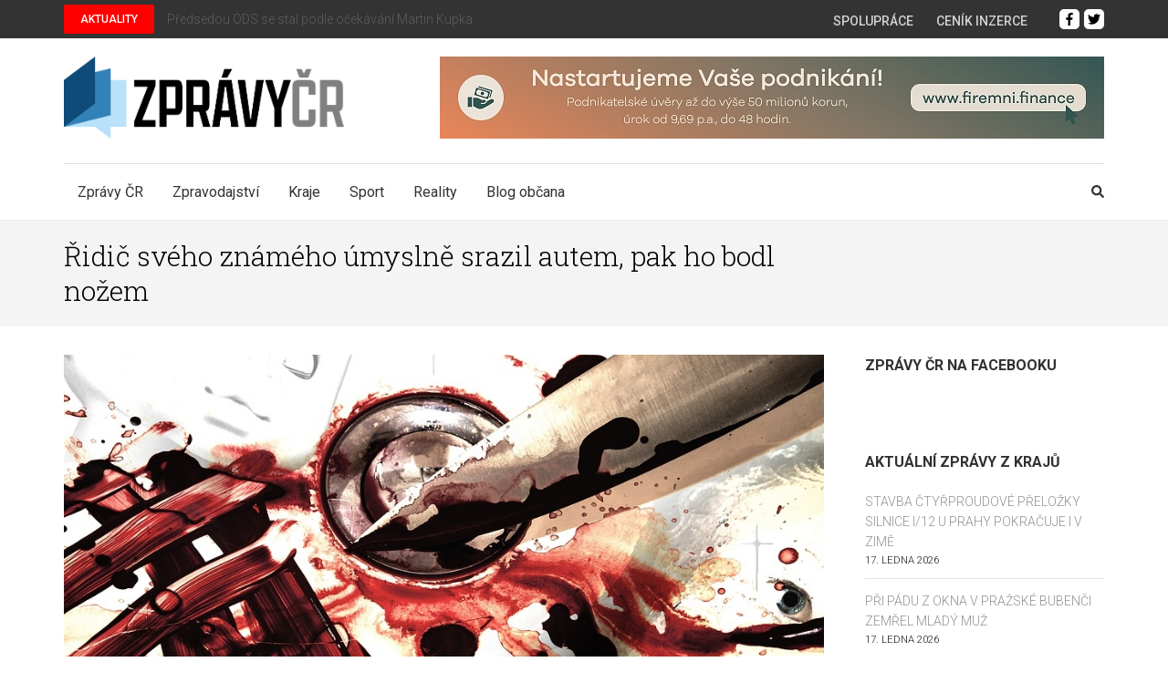

--- FILE ---
content_type: text/html; charset=utf-8
request_url: https://www.google.com/recaptcha/api2/anchor?ar=1&k=6LchW_4ZAAAAALvCcFZ5E2XSJtNM9vioTmX3aZOx&co=aHR0cHM6Ly96cHJhdnljci5jejo0NDM.&hl=cs&v=PoyoqOPhxBO7pBk68S4YbpHZ&theme=light&size=normal&anchor-ms=20000&execute-ms=30000&cb=nse31n8o7z27
body_size: 49446
content:
<!DOCTYPE HTML><html dir="ltr" lang="cs"><head><meta http-equiv="Content-Type" content="text/html; charset=UTF-8">
<meta http-equiv="X-UA-Compatible" content="IE=edge">
<title>reCAPTCHA</title>
<style type="text/css">
/* cyrillic-ext */
@font-face {
  font-family: 'Roboto';
  font-style: normal;
  font-weight: 400;
  font-stretch: 100%;
  src: url(//fonts.gstatic.com/s/roboto/v48/KFO7CnqEu92Fr1ME7kSn66aGLdTylUAMa3GUBHMdazTgWw.woff2) format('woff2');
  unicode-range: U+0460-052F, U+1C80-1C8A, U+20B4, U+2DE0-2DFF, U+A640-A69F, U+FE2E-FE2F;
}
/* cyrillic */
@font-face {
  font-family: 'Roboto';
  font-style: normal;
  font-weight: 400;
  font-stretch: 100%;
  src: url(//fonts.gstatic.com/s/roboto/v48/KFO7CnqEu92Fr1ME7kSn66aGLdTylUAMa3iUBHMdazTgWw.woff2) format('woff2');
  unicode-range: U+0301, U+0400-045F, U+0490-0491, U+04B0-04B1, U+2116;
}
/* greek-ext */
@font-face {
  font-family: 'Roboto';
  font-style: normal;
  font-weight: 400;
  font-stretch: 100%;
  src: url(//fonts.gstatic.com/s/roboto/v48/KFO7CnqEu92Fr1ME7kSn66aGLdTylUAMa3CUBHMdazTgWw.woff2) format('woff2');
  unicode-range: U+1F00-1FFF;
}
/* greek */
@font-face {
  font-family: 'Roboto';
  font-style: normal;
  font-weight: 400;
  font-stretch: 100%;
  src: url(//fonts.gstatic.com/s/roboto/v48/KFO7CnqEu92Fr1ME7kSn66aGLdTylUAMa3-UBHMdazTgWw.woff2) format('woff2');
  unicode-range: U+0370-0377, U+037A-037F, U+0384-038A, U+038C, U+038E-03A1, U+03A3-03FF;
}
/* math */
@font-face {
  font-family: 'Roboto';
  font-style: normal;
  font-weight: 400;
  font-stretch: 100%;
  src: url(//fonts.gstatic.com/s/roboto/v48/KFO7CnqEu92Fr1ME7kSn66aGLdTylUAMawCUBHMdazTgWw.woff2) format('woff2');
  unicode-range: U+0302-0303, U+0305, U+0307-0308, U+0310, U+0312, U+0315, U+031A, U+0326-0327, U+032C, U+032F-0330, U+0332-0333, U+0338, U+033A, U+0346, U+034D, U+0391-03A1, U+03A3-03A9, U+03B1-03C9, U+03D1, U+03D5-03D6, U+03F0-03F1, U+03F4-03F5, U+2016-2017, U+2034-2038, U+203C, U+2040, U+2043, U+2047, U+2050, U+2057, U+205F, U+2070-2071, U+2074-208E, U+2090-209C, U+20D0-20DC, U+20E1, U+20E5-20EF, U+2100-2112, U+2114-2115, U+2117-2121, U+2123-214F, U+2190, U+2192, U+2194-21AE, U+21B0-21E5, U+21F1-21F2, U+21F4-2211, U+2213-2214, U+2216-22FF, U+2308-230B, U+2310, U+2319, U+231C-2321, U+2336-237A, U+237C, U+2395, U+239B-23B7, U+23D0, U+23DC-23E1, U+2474-2475, U+25AF, U+25B3, U+25B7, U+25BD, U+25C1, U+25CA, U+25CC, U+25FB, U+266D-266F, U+27C0-27FF, U+2900-2AFF, U+2B0E-2B11, U+2B30-2B4C, U+2BFE, U+3030, U+FF5B, U+FF5D, U+1D400-1D7FF, U+1EE00-1EEFF;
}
/* symbols */
@font-face {
  font-family: 'Roboto';
  font-style: normal;
  font-weight: 400;
  font-stretch: 100%;
  src: url(//fonts.gstatic.com/s/roboto/v48/KFO7CnqEu92Fr1ME7kSn66aGLdTylUAMaxKUBHMdazTgWw.woff2) format('woff2');
  unicode-range: U+0001-000C, U+000E-001F, U+007F-009F, U+20DD-20E0, U+20E2-20E4, U+2150-218F, U+2190, U+2192, U+2194-2199, U+21AF, U+21E6-21F0, U+21F3, U+2218-2219, U+2299, U+22C4-22C6, U+2300-243F, U+2440-244A, U+2460-24FF, U+25A0-27BF, U+2800-28FF, U+2921-2922, U+2981, U+29BF, U+29EB, U+2B00-2BFF, U+4DC0-4DFF, U+FFF9-FFFB, U+10140-1018E, U+10190-1019C, U+101A0, U+101D0-101FD, U+102E0-102FB, U+10E60-10E7E, U+1D2C0-1D2D3, U+1D2E0-1D37F, U+1F000-1F0FF, U+1F100-1F1AD, U+1F1E6-1F1FF, U+1F30D-1F30F, U+1F315, U+1F31C, U+1F31E, U+1F320-1F32C, U+1F336, U+1F378, U+1F37D, U+1F382, U+1F393-1F39F, U+1F3A7-1F3A8, U+1F3AC-1F3AF, U+1F3C2, U+1F3C4-1F3C6, U+1F3CA-1F3CE, U+1F3D4-1F3E0, U+1F3ED, U+1F3F1-1F3F3, U+1F3F5-1F3F7, U+1F408, U+1F415, U+1F41F, U+1F426, U+1F43F, U+1F441-1F442, U+1F444, U+1F446-1F449, U+1F44C-1F44E, U+1F453, U+1F46A, U+1F47D, U+1F4A3, U+1F4B0, U+1F4B3, U+1F4B9, U+1F4BB, U+1F4BF, U+1F4C8-1F4CB, U+1F4D6, U+1F4DA, U+1F4DF, U+1F4E3-1F4E6, U+1F4EA-1F4ED, U+1F4F7, U+1F4F9-1F4FB, U+1F4FD-1F4FE, U+1F503, U+1F507-1F50B, U+1F50D, U+1F512-1F513, U+1F53E-1F54A, U+1F54F-1F5FA, U+1F610, U+1F650-1F67F, U+1F687, U+1F68D, U+1F691, U+1F694, U+1F698, U+1F6AD, U+1F6B2, U+1F6B9-1F6BA, U+1F6BC, U+1F6C6-1F6CF, U+1F6D3-1F6D7, U+1F6E0-1F6EA, U+1F6F0-1F6F3, U+1F6F7-1F6FC, U+1F700-1F7FF, U+1F800-1F80B, U+1F810-1F847, U+1F850-1F859, U+1F860-1F887, U+1F890-1F8AD, U+1F8B0-1F8BB, U+1F8C0-1F8C1, U+1F900-1F90B, U+1F93B, U+1F946, U+1F984, U+1F996, U+1F9E9, U+1FA00-1FA6F, U+1FA70-1FA7C, U+1FA80-1FA89, U+1FA8F-1FAC6, U+1FACE-1FADC, U+1FADF-1FAE9, U+1FAF0-1FAF8, U+1FB00-1FBFF;
}
/* vietnamese */
@font-face {
  font-family: 'Roboto';
  font-style: normal;
  font-weight: 400;
  font-stretch: 100%;
  src: url(//fonts.gstatic.com/s/roboto/v48/KFO7CnqEu92Fr1ME7kSn66aGLdTylUAMa3OUBHMdazTgWw.woff2) format('woff2');
  unicode-range: U+0102-0103, U+0110-0111, U+0128-0129, U+0168-0169, U+01A0-01A1, U+01AF-01B0, U+0300-0301, U+0303-0304, U+0308-0309, U+0323, U+0329, U+1EA0-1EF9, U+20AB;
}
/* latin-ext */
@font-face {
  font-family: 'Roboto';
  font-style: normal;
  font-weight: 400;
  font-stretch: 100%;
  src: url(//fonts.gstatic.com/s/roboto/v48/KFO7CnqEu92Fr1ME7kSn66aGLdTylUAMa3KUBHMdazTgWw.woff2) format('woff2');
  unicode-range: U+0100-02BA, U+02BD-02C5, U+02C7-02CC, U+02CE-02D7, U+02DD-02FF, U+0304, U+0308, U+0329, U+1D00-1DBF, U+1E00-1E9F, U+1EF2-1EFF, U+2020, U+20A0-20AB, U+20AD-20C0, U+2113, U+2C60-2C7F, U+A720-A7FF;
}
/* latin */
@font-face {
  font-family: 'Roboto';
  font-style: normal;
  font-weight: 400;
  font-stretch: 100%;
  src: url(//fonts.gstatic.com/s/roboto/v48/KFO7CnqEu92Fr1ME7kSn66aGLdTylUAMa3yUBHMdazQ.woff2) format('woff2');
  unicode-range: U+0000-00FF, U+0131, U+0152-0153, U+02BB-02BC, U+02C6, U+02DA, U+02DC, U+0304, U+0308, U+0329, U+2000-206F, U+20AC, U+2122, U+2191, U+2193, U+2212, U+2215, U+FEFF, U+FFFD;
}
/* cyrillic-ext */
@font-face {
  font-family: 'Roboto';
  font-style: normal;
  font-weight: 500;
  font-stretch: 100%;
  src: url(//fonts.gstatic.com/s/roboto/v48/KFO7CnqEu92Fr1ME7kSn66aGLdTylUAMa3GUBHMdazTgWw.woff2) format('woff2');
  unicode-range: U+0460-052F, U+1C80-1C8A, U+20B4, U+2DE0-2DFF, U+A640-A69F, U+FE2E-FE2F;
}
/* cyrillic */
@font-face {
  font-family: 'Roboto';
  font-style: normal;
  font-weight: 500;
  font-stretch: 100%;
  src: url(//fonts.gstatic.com/s/roboto/v48/KFO7CnqEu92Fr1ME7kSn66aGLdTylUAMa3iUBHMdazTgWw.woff2) format('woff2');
  unicode-range: U+0301, U+0400-045F, U+0490-0491, U+04B0-04B1, U+2116;
}
/* greek-ext */
@font-face {
  font-family: 'Roboto';
  font-style: normal;
  font-weight: 500;
  font-stretch: 100%;
  src: url(//fonts.gstatic.com/s/roboto/v48/KFO7CnqEu92Fr1ME7kSn66aGLdTylUAMa3CUBHMdazTgWw.woff2) format('woff2');
  unicode-range: U+1F00-1FFF;
}
/* greek */
@font-face {
  font-family: 'Roboto';
  font-style: normal;
  font-weight: 500;
  font-stretch: 100%;
  src: url(//fonts.gstatic.com/s/roboto/v48/KFO7CnqEu92Fr1ME7kSn66aGLdTylUAMa3-UBHMdazTgWw.woff2) format('woff2');
  unicode-range: U+0370-0377, U+037A-037F, U+0384-038A, U+038C, U+038E-03A1, U+03A3-03FF;
}
/* math */
@font-face {
  font-family: 'Roboto';
  font-style: normal;
  font-weight: 500;
  font-stretch: 100%;
  src: url(//fonts.gstatic.com/s/roboto/v48/KFO7CnqEu92Fr1ME7kSn66aGLdTylUAMawCUBHMdazTgWw.woff2) format('woff2');
  unicode-range: U+0302-0303, U+0305, U+0307-0308, U+0310, U+0312, U+0315, U+031A, U+0326-0327, U+032C, U+032F-0330, U+0332-0333, U+0338, U+033A, U+0346, U+034D, U+0391-03A1, U+03A3-03A9, U+03B1-03C9, U+03D1, U+03D5-03D6, U+03F0-03F1, U+03F4-03F5, U+2016-2017, U+2034-2038, U+203C, U+2040, U+2043, U+2047, U+2050, U+2057, U+205F, U+2070-2071, U+2074-208E, U+2090-209C, U+20D0-20DC, U+20E1, U+20E5-20EF, U+2100-2112, U+2114-2115, U+2117-2121, U+2123-214F, U+2190, U+2192, U+2194-21AE, U+21B0-21E5, U+21F1-21F2, U+21F4-2211, U+2213-2214, U+2216-22FF, U+2308-230B, U+2310, U+2319, U+231C-2321, U+2336-237A, U+237C, U+2395, U+239B-23B7, U+23D0, U+23DC-23E1, U+2474-2475, U+25AF, U+25B3, U+25B7, U+25BD, U+25C1, U+25CA, U+25CC, U+25FB, U+266D-266F, U+27C0-27FF, U+2900-2AFF, U+2B0E-2B11, U+2B30-2B4C, U+2BFE, U+3030, U+FF5B, U+FF5D, U+1D400-1D7FF, U+1EE00-1EEFF;
}
/* symbols */
@font-face {
  font-family: 'Roboto';
  font-style: normal;
  font-weight: 500;
  font-stretch: 100%;
  src: url(//fonts.gstatic.com/s/roboto/v48/KFO7CnqEu92Fr1ME7kSn66aGLdTylUAMaxKUBHMdazTgWw.woff2) format('woff2');
  unicode-range: U+0001-000C, U+000E-001F, U+007F-009F, U+20DD-20E0, U+20E2-20E4, U+2150-218F, U+2190, U+2192, U+2194-2199, U+21AF, U+21E6-21F0, U+21F3, U+2218-2219, U+2299, U+22C4-22C6, U+2300-243F, U+2440-244A, U+2460-24FF, U+25A0-27BF, U+2800-28FF, U+2921-2922, U+2981, U+29BF, U+29EB, U+2B00-2BFF, U+4DC0-4DFF, U+FFF9-FFFB, U+10140-1018E, U+10190-1019C, U+101A0, U+101D0-101FD, U+102E0-102FB, U+10E60-10E7E, U+1D2C0-1D2D3, U+1D2E0-1D37F, U+1F000-1F0FF, U+1F100-1F1AD, U+1F1E6-1F1FF, U+1F30D-1F30F, U+1F315, U+1F31C, U+1F31E, U+1F320-1F32C, U+1F336, U+1F378, U+1F37D, U+1F382, U+1F393-1F39F, U+1F3A7-1F3A8, U+1F3AC-1F3AF, U+1F3C2, U+1F3C4-1F3C6, U+1F3CA-1F3CE, U+1F3D4-1F3E0, U+1F3ED, U+1F3F1-1F3F3, U+1F3F5-1F3F7, U+1F408, U+1F415, U+1F41F, U+1F426, U+1F43F, U+1F441-1F442, U+1F444, U+1F446-1F449, U+1F44C-1F44E, U+1F453, U+1F46A, U+1F47D, U+1F4A3, U+1F4B0, U+1F4B3, U+1F4B9, U+1F4BB, U+1F4BF, U+1F4C8-1F4CB, U+1F4D6, U+1F4DA, U+1F4DF, U+1F4E3-1F4E6, U+1F4EA-1F4ED, U+1F4F7, U+1F4F9-1F4FB, U+1F4FD-1F4FE, U+1F503, U+1F507-1F50B, U+1F50D, U+1F512-1F513, U+1F53E-1F54A, U+1F54F-1F5FA, U+1F610, U+1F650-1F67F, U+1F687, U+1F68D, U+1F691, U+1F694, U+1F698, U+1F6AD, U+1F6B2, U+1F6B9-1F6BA, U+1F6BC, U+1F6C6-1F6CF, U+1F6D3-1F6D7, U+1F6E0-1F6EA, U+1F6F0-1F6F3, U+1F6F7-1F6FC, U+1F700-1F7FF, U+1F800-1F80B, U+1F810-1F847, U+1F850-1F859, U+1F860-1F887, U+1F890-1F8AD, U+1F8B0-1F8BB, U+1F8C0-1F8C1, U+1F900-1F90B, U+1F93B, U+1F946, U+1F984, U+1F996, U+1F9E9, U+1FA00-1FA6F, U+1FA70-1FA7C, U+1FA80-1FA89, U+1FA8F-1FAC6, U+1FACE-1FADC, U+1FADF-1FAE9, U+1FAF0-1FAF8, U+1FB00-1FBFF;
}
/* vietnamese */
@font-face {
  font-family: 'Roboto';
  font-style: normal;
  font-weight: 500;
  font-stretch: 100%;
  src: url(//fonts.gstatic.com/s/roboto/v48/KFO7CnqEu92Fr1ME7kSn66aGLdTylUAMa3OUBHMdazTgWw.woff2) format('woff2');
  unicode-range: U+0102-0103, U+0110-0111, U+0128-0129, U+0168-0169, U+01A0-01A1, U+01AF-01B0, U+0300-0301, U+0303-0304, U+0308-0309, U+0323, U+0329, U+1EA0-1EF9, U+20AB;
}
/* latin-ext */
@font-face {
  font-family: 'Roboto';
  font-style: normal;
  font-weight: 500;
  font-stretch: 100%;
  src: url(//fonts.gstatic.com/s/roboto/v48/KFO7CnqEu92Fr1ME7kSn66aGLdTylUAMa3KUBHMdazTgWw.woff2) format('woff2');
  unicode-range: U+0100-02BA, U+02BD-02C5, U+02C7-02CC, U+02CE-02D7, U+02DD-02FF, U+0304, U+0308, U+0329, U+1D00-1DBF, U+1E00-1E9F, U+1EF2-1EFF, U+2020, U+20A0-20AB, U+20AD-20C0, U+2113, U+2C60-2C7F, U+A720-A7FF;
}
/* latin */
@font-face {
  font-family: 'Roboto';
  font-style: normal;
  font-weight: 500;
  font-stretch: 100%;
  src: url(//fonts.gstatic.com/s/roboto/v48/KFO7CnqEu92Fr1ME7kSn66aGLdTylUAMa3yUBHMdazQ.woff2) format('woff2');
  unicode-range: U+0000-00FF, U+0131, U+0152-0153, U+02BB-02BC, U+02C6, U+02DA, U+02DC, U+0304, U+0308, U+0329, U+2000-206F, U+20AC, U+2122, U+2191, U+2193, U+2212, U+2215, U+FEFF, U+FFFD;
}
/* cyrillic-ext */
@font-face {
  font-family: 'Roboto';
  font-style: normal;
  font-weight: 900;
  font-stretch: 100%;
  src: url(//fonts.gstatic.com/s/roboto/v48/KFO7CnqEu92Fr1ME7kSn66aGLdTylUAMa3GUBHMdazTgWw.woff2) format('woff2');
  unicode-range: U+0460-052F, U+1C80-1C8A, U+20B4, U+2DE0-2DFF, U+A640-A69F, U+FE2E-FE2F;
}
/* cyrillic */
@font-face {
  font-family: 'Roboto';
  font-style: normal;
  font-weight: 900;
  font-stretch: 100%;
  src: url(//fonts.gstatic.com/s/roboto/v48/KFO7CnqEu92Fr1ME7kSn66aGLdTylUAMa3iUBHMdazTgWw.woff2) format('woff2');
  unicode-range: U+0301, U+0400-045F, U+0490-0491, U+04B0-04B1, U+2116;
}
/* greek-ext */
@font-face {
  font-family: 'Roboto';
  font-style: normal;
  font-weight: 900;
  font-stretch: 100%;
  src: url(//fonts.gstatic.com/s/roboto/v48/KFO7CnqEu92Fr1ME7kSn66aGLdTylUAMa3CUBHMdazTgWw.woff2) format('woff2');
  unicode-range: U+1F00-1FFF;
}
/* greek */
@font-face {
  font-family: 'Roboto';
  font-style: normal;
  font-weight: 900;
  font-stretch: 100%;
  src: url(//fonts.gstatic.com/s/roboto/v48/KFO7CnqEu92Fr1ME7kSn66aGLdTylUAMa3-UBHMdazTgWw.woff2) format('woff2');
  unicode-range: U+0370-0377, U+037A-037F, U+0384-038A, U+038C, U+038E-03A1, U+03A3-03FF;
}
/* math */
@font-face {
  font-family: 'Roboto';
  font-style: normal;
  font-weight: 900;
  font-stretch: 100%;
  src: url(//fonts.gstatic.com/s/roboto/v48/KFO7CnqEu92Fr1ME7kSn66aGLdTylUAMawCUBHMdazTgWw.woff2) format('woff2');
  unicode-range: U+0302-0303, U+0305, U+0307-0308, U+0310, U+0312, U+0315, U+031A, U+0326-0327, U+032C, U+032F-0330, U+0332-0333, U+0338, U+033A, U+0346, U+034D, U+0391-03A1, U+03A3-03A9, U+03B1-03C9, U+03D1, U+03D5-03D6, U+03F0-03F1, U+03F4-03F5, U+2016-2017, U+2034-2038, U+203C, U+2040, U+2043, U+2047, U+2050, U+2057, U+205F, U+2070-2071, U+2074-208E, U+2090-209C, U+20D0-20DC, U+20E1, U+20E5-20EF, U+2100-2112, U+2114-2115, U+2117-2121, U+2123-214F, U+2190, U+2192, U+2194-21AE, U+21B0-21E5, U+21F1-21F2, U+21F4-2211, U+2213-2214, U+2216-22FF, U+2308-230B, U+2310, U+2319, U+231C-2321, U+2336-237A, U+237C, U+2395, U+239B-23B7, U+23D0, U+23DC-23E1, U+2474-2475, U+25AF, U+25B3, U+25B7, U+25BD, U+25C1, U+25CA, U+25CC, U+25FB, U+266D-266F, U+27C0-27FF, U+2900-2AFF, U+2B0E-2B11, U+2B30-2B4C, U+2BFE, U+3030, U+FF5B, U+FF5D, U+1D400-1D7FF, U+1EE00-1EEFF;
}
/* symbols */
@font-face {
  font-family: 'Roboto';
  font-style: normal;
  font-weight: 900;
  font-stretch: 100%;
  src: url(//fonts.gstatic.com/s/roboto/v48/KFO7CnqEu92Fr1ME7kSn66aGLdTylUAMaxKUBHMdazTgWw.woff2) format('woff2');
  unicode-range: U+0001-000C, U+000E-001F, U+007F-009F, U+20DD-20E0, U+20E2-20E4, U+2150-218F, U+2190, U+2192, U+2194-2199, U+21AF, U+21E6-21F0, U+21F3, U+2218-2219, U+2299, U+22C4-22C6, U+2300-243F, U+2440-244A, U+2460-24FF, U+25A0-27BF, U+2800-28FF, U+2921-2922, U+2981, U+29BF, U+29EB, U+2B00-2BFF, U+4DC0-4DFF, U+FFF9-FFFB, U+10140-1018E, U+10190-1019C, U+101A0, U+101D0-101FD, U+102E0-102FB, U+10E60-10E7E, U+1D2C0-1D2D3, U+1D2E0-1D37F, U+1F000-1F0FF, U+1F100-1F1AD, U+1F1E6-1F1FF, U+1F30D-1F30F, U+1F315, U+1F31C, U+1F31E, U+1F320-1F32C, U+1F336, U+1F378, U+1F37D, U+1F382, U+1F393-1F39F, U+1F3A7-1F3A8, U+1F3AC-1F3AF, U+1F3C2, U+1F3C4-1F3C6, U+1F3CA-1F3CE, U+1F3D4-1F3E0, U+1F3ED, U+1F3F1-1F3F3, U+1F3F5-1F3F7, U+1F408, U+1F415, U+1F41F, U+1F426, U+1F43F, U+1F441-1F442, U+1F444, U+1F446-1F449, U+1F44C-1F44E, U+1F453, U+1F46A, U+1F47D, U+1F4A3, U+1F4B0, U+1F4B3, U+1F4B9, U+1F4BB, U+1F4BF, U+1F4C8-1F4CB, U+1F4D6, U+1F4DA, U+1F4DF, U+1F4E3-1F4E6, U+1F4EA-1F4ED, U+1F4F7, U+1F4F9-1F4FB, U+1F4FD-1F4FE, U+1F503, U+1F507-1F50B, U+1F50D, U+1F512-1F513, U+1F53E-1F54A, U+1F54F-1F5FA, U+1F610, U+1F650-1F67F, U+1F687, U+1F68D, U+1F691, U+1F694, U+1F698, U+1F6AD, U+1F6B2, U+1F6B9-1F6BA, U+1F6BC, U+1F6C6-1F6CF, U+1F6D3-1F6D7, U+1F6E0-1F6EA, U+1F6F0-1F6F3, U+1F6F7-1F6FC, U+1F700-1F7FF, U+1F800-1F80B, U+1F810-1F847, U+1F850-1F859, U+1F860-1F887, U+1F890-1F8AD, U+1F8B0-1F8BB, U+1F8C0-1F8C1, U+1F900-1F90B, U+1F93B, U+1F946, U+1F984, U+1F996, U+1F9E9, U+1FA00-1FA6F, U+1FA70-1FA7C, U+1FA80-1FA89, U+1FA8F-1FAC6, U+1FACE-1FADC, U+1FADF-1FAE9, U+1FAF0-1FAF8, U+1FB00-1FBFF;
}
/* vietnamese */
@font-face {
  font-family: 'Roboto';
  font-style: normal;
  font-weight: 900;
  font-stretch: 100%;
  src: url(//fonts.gstatic.com/s/roboto/v48/KFO7CnqEu92Fr1ME7kSn66aGLdTylUAMa3OUBHMdazTgWw.woff2) format('woff2');
  unicode-range: U+0102-0103, U+0110-0111, U+0128-0129, U+0168-0169, U+01A0-01A1, U+01AF-01B0, U+0300-0301, U+0303-0304, U+0308-0309, U+0323, U+0329, U+1EA0-1EF9, U+20AB;
}
/* latin-ext */
@font-face {
  font-family: 'Roboto';
  font-style: normal;
  font-weight: 900;
  font-stretch: 100%;
  src: url(//fonts.gstatic.com/s/roboto/v48/KFO7CnqEu92Fr1ME7kSn66aGLdTylUAMa3KUBHMdazTgWw.woff2) format('woff2');
  unicode-range: U+0100-02BA, U+02BD-02C5, U+02C7-02CC, U+02CE-02D7, U+02DD-02FF, U+0304, U+0308, U+0329, U+1D00-1DBF, U+1E00-1E9F, U+1EF2-1EFF, U+2020, U+20A0-20AB, U+20AD-20C0, U+2113, U+2C60-2C7F, U+A720-A7FF;
}
/* latin */
@font-face {
  font-family: 'Roboto';
  font-style: normal;
  font-weight: 900;
  font-stretch: 100%;
  src: url(//fonts.gstatic.com/s/roboto/v48/KFO7CnqEu92Fr1ME7kSn66aGLdTylUAMa3yUBHMdazQ.woff2) format('woff2');
  unicode-range: U+0000-00FF, U+0131, U+0152-0153, U+02BB-02BC, U+02C6, U+02DA, U+02DC, U+0304, U+0308, U+0329, U+2000-206F, U+20AC, U+2122, U+2191, U+2193, U+2212, U+2215, U+FEFF, U+FFFD;
}

</style>
<link rel="stylesheet" type="text/css" href="https://www.gstatic.com/recaptcha/releases/PoyoqOPhxBO7pBk68S4YbpHZ/styles__ltr.css">
<script nonce="HBrxxnL26L8aQcN_zwZD2Q" type="text/javascript">window['__recaptcha_api'] = 'https://www.google.com/recaptcha/api2/';</script>
<script type="text/javascript" src="https://www.gstatic.com/recaptcha/releases/PoyoqOPhxBO7pBk68S4YbpHZ/recaptcha__cs.js" nonce="HBrxxnL26L8aQcN_zwZD2Q">
      
    </script></head>
<body><div id="rc-anchor-alert" class="rc-anchor-alert"></div>
<input type="hidden" id="recaptcha-token" value="[base64]">
<script type="text/javascript" nonce="HBrxxnL26L8aQcN_zwZD2Q">
      recaptcha.anchor.Main.init("[\x22ainput\x22,[\x22bgdata\x22,\x22\x22,\[base64]/[base64]/[base64]/[base64]/cjw8ejpyPj4+eil9Y2F0Y2gobCl7dGhyb3cgbDt9fSxIPWZ1bmN0aW9uKHcsdCx6KXtpZih3PT0xOTR8fHc9PTIwOCl0LnZbd10/dC52W3ddLmNvbmNhdCh6KTp0LnZbd109b2Yoeix0KTtlbHNle2lmKHQuYkImJnchPTMxNylyZXR1cm47dz09NjZ8fHc9PTEyMnx8dz09NDcwfHx3PT00NHx8dz09NDE2fHx3PT0zOTd8fHc9PTQyMXx8dz09Njh8fHc9PTcwfHx3PT0xODQ/[base64]/[base64]/[base64]/bmV3IGRbVl0oSlswXSk6cD09Mj9uZXcgZFtWXShKWzBdLEpbMV0pOnA9PTM/bmV3IGRbVl0oSlswXSxKWzFdLEpbMl0pOnA9PTQ/[base64]/[base64]/[base64]/[base64]\x22,\[base64]\\u003d\x22,\x22wrzCk8KwwpjDuRtKw68Uw4HCg8K2wqo2cMO/w6DCgCvCnX3DjsKsw6VTTMKXwqg4w6bDksKUwp7CpBTCsjYtNcOQwrhBSMKIHMKFVjtIRmxzw4PDkcK0QXoMS8OvwpUPw4oww6gWJj5yRC0AMsKOdMOHwo/DksKdwp/CiU/DpcOXIMKdH8KxLMK9w5LDicKww6zCoT7CsBo7NWh+Sl/[base64]/wokww51nczRWeULDgnTDi8O8TCdlwpkVXAfCmlomVMKAM8O2w7rClyzCoMK8wpzCgcOjcsOFRCXCkiFxw63DjHfDk8OEw48bwqHDpcKzNz7DrxoNwrbDsS5Ybg3DosOZwoccw43DuDBeLMKVw552wrvDrMKiw7vDu3ciw5fCo8KxwqJrwrR5OMO6w7/CisKeIsOdGcKYwr7CrcKbw5lHw5TCtcKtw498X8KcecOxIMO9w6rCj2bCn8OPJC7Dgk/Cum0rwpzCnMKbJ8OnwoUewrwqMn0Cwo4VGsK8wpcJG0UvwoUOwpXDk1zCscK7JHg8w7PCpy5IDcO0wrvDlMOwwpLCoF7DgcOOWBZkwp/[base64]/QSDDl8Ksw7TDkMO0aMO5wrbCtAMFw49jUlYQBlDDpsKxVsKow4t3w4/CoiHDg1vDg213WsKsbCYHQnVZcMK3A8Olw7XCig3Cg8Ktw6Rqw5DDuQDDuMOJfMOlK8OADVhpSkMvw5UXSVbCgcKJd0IZw5rDiFZqeMOWVWLDpBHDkHcjKMOtISLDosOYwobCklQBwpPDjzJiI8OBDE09UH/[base64]/Dm8Klw6JAwp/[base64]/Dq8OGwrrCl1/CiDQ0w4xMNU/Cq8OpwqsXXMOeIsKFMF1vw6fDkHQrw451UFPDt8OhLmZ6woUPw6TCk8ORw4sdwpzCh8Osc8KIw54gVABcOQJHSMOBC8OVwqU2wq0ow48VXsO/agJ9CjMGw5bDvxfCtsOWPjkwYjY+w7XCmG95Nmh/[base64]/Dm8KkN8KWwoHDh8OJw6vCm3DClyFTbE7CscKGD28vwo7DjcKTw6x0w7rDt8KTw7fCjVQTSVsrw7gjwpTDnUA/w6I6wpQRwqnDtsKpecKeI8OPwqrCmMKgw53Ci1xqw57CnsOzciY6G8KuChjDlxrCpSjCosKMeMKMw7XDqMOUaH/CpcKMw5wlDMK1w4PDvkvCnMKSGU7Dk1HClAnDnH/DscOrw5Jow4TCiRjCvWE7wpoPw7xWA8K6VMOrw5hJwox1wprCulXDnk8bw4nDqA/CrH7DqmkMwqbDucKQw6x5fifDhzzCicOsw7Q/[base64]/DghXDi8KcwpzCkhbDrMOZw6nDm8OXS19tNmZbGnMtCMOGw43DkMK7w5p6DHEqIcKiwrMIUwLDjnlKRkbDkhp/Gn4Vwq3DisKHJDV8w4hpw4BzwqPCjFDDo8O7E0vDhcOtw75QwoYBw6cgw6/Cjy9aP8KEbMKPwrlcwogNBMObRA8bJ0PCuAXDhsO2woXDiVNbw6DCtl7Du8K4IlHDjcOUF8Ogw483PlzCu1YEQw3DlMK+ZMOPwqJ/wpIWDxd7w53Cm8K9AMKfwqZlwo/CpsKUFsOiEgQOwqgESMKBwqvCmTzCh8OOT8KRfVTDt0VwAsKOwrddw6DDocOoAHhidlxrwrpYwrQMN8Kdw4oTwq3DpE1dwqHCtmFmw4vCpgdfDcOBw5jDl8Kxw4/DjCMXK1rChsOKfjJVcMKbLCDCsXHCtcK/b3LCnAYnC2LDlSvCksOVwp7DnMKdL2zDjgMXwojDsxMYwrPDocKuwq1+wofDtSFKehvDr8O6wrcvHsOcwqrDg1bDvcOvXxbCrGhOwqDCr8K9w7QMwrAhG8KjIUpXa8Kswqs5ZcODacOMwqTCuMOKw77DvB8UP8KPd8K4aBjCvlZzwqwhwrMvfMOcwpfChFnCiGF/SMKjTcKkwqIVS3MeBhcbUMKUwpjCrybDjMK3wozCsjVBCQswSg5EwqY9w47CmSp/wo7Dl0vCoEfDlsKaDMOqEMORwrlPXn/[base64]/DnMK/w6HDosOgwrPDrFpLwo0kXlLCnhdyImzClBjDq8KjwoDDj00LwrV/w5wAw4QqSMKRUcO8HiTDu8Kxw6N9VAh7YcKHCm8iBcK6woVAUcOcDMO3XMOhfCPDkEBzbMKdw5NZw57Dj8K4wqvChsK+VwF3wpgcMcKywojDm8KucsK0BMKmwqF9w6Fyw57DvADCnsOrI2QhK2HDnVTDj11kWlZFdEHDixrDr1rDq8OLeyNYQMK9wpLCuGHDqC/Cv8KJwqDCksOXwokXw5FvGHfDkFvDpRTDpgzDlSHCpMOcfMKeSMKQwpjDiG80UFDCjMOJw69Kw5UGZhvCuUFjOTNwwoVPRh97w6khw73DrMOmwodDZMK9wqtfLk1SeGfDl8KBM8OWa8OgXAZmwq9ACsK/a094wowZw6M0w6zCpcO6wp4/VB7DqMKgw5fDlEd8GVFATcOPOCPDnMK+woV7UsKYeQU5K8O+FsOuwq89DkwcVMKSYm3Dt0DCpMKyw5zCm8OfS8O+w5wgw4/[base64]/CgcKWDD1vwoBew6nDlzUjMcOxw63CoCo/wop/w4IycsOqwqvCtmUUfhd4bsK1L8K9w7dlEMOeBW7DlMKiEMOpPcOxwq8SdMOuU8KXw6dKFhrCjR3CggVIw6Q/[base64]/CqcOcKmEoFcKvRx7Cg8O4RsOGwr3DjsKlZj3ClsKpKhvDnsO8w7LCscKyw7QvZcKYw7UHPwfCpA/CpUHCucO1GcOvKcOLIhdAwovDryVLwqHCkDNNYMOOw6MyJER3wqPDgsOqWcKtLhAQUnbDicKxw5BQw4PDgkvCllnChVvCo2JvwoLCv8Oew58XCcKww4/ChsKmw6ceGcKawpHCosO+bMKXYMKyw610Rz5gwrjClhrDiMK3BMKCw7YDwqoONsOTWMO7woALw6wqdQ/DhllSw6jCiR0pwqAdMAfCicKIwovClG7CqTZBYsO/[base64]/CosK7w417UsOKHMO6w405w4fCoMOkwpdlSsOcW8ODRVTCkcKsw740w4h+cERuYcKHwowRw7AHwp8FW8KvwrcQw652IcO6esOxw5wQwrjCsVDCjMKRw7DDm8OvF0owfMOsQRvCmMKYwoQ2wp3CpMOjEMK7wqrCk8ONwrh6XMKTw5t/XBvDmR8+UMKFw7TDosOtw6wXUyXDoSfDpMOIXlPDhQFPRcKBGHTCnMOCa8ObN8ONwoR4LMO9w6fCrsKNwoHDgCgcBijDrwU0w69jw4FZfcK7wrnCsMK7w6Qjw6rCpCYFw53CnMKlwqvDrF8twpJDwrNLFcK5w6vCoyPClXfCmcOHQ8K6w4TDtMKtJsOawqnDhcOQwoE/w6NtaUrDrcKtKzldwrPCkMOHw5jDi8KWwp1KwqvCgsKFwrcZw5rDq8ONwoPDp8KweDE6FAnDmcO4QMKJIX/[base64]/[base64]/DiMOGw6opw5LDuMO4C8OXOihwwpTChRDDh14XwqzCkRVCwp/DvcKbcV8bNMOaPD5hTF3DrMKPYMKswpjDoMOnLXhgwopzHMOTTsKQK8KSJcOGOMKUwrrDkMOnUVzClCp9w7HCu8KQM8Kew4R3w7/CpsOXfCZ0bsO3w5vCv8OVURs7ccO3wpIkwp/DvW3CtMOSwp5fWcKvUMO8WcKHwrrCvsOnfktKw4YUw6YBwpfCqFjCh8KhFMO/wrjDjAYmw7JTwq1pw45vw6PDlGfDuzDCjyhXwqbCnsKWw5vDuWjDt8Knw7fDiAzClUPCoXrDqcOFflnDmA/DpcOvwonDhcKFPsKnZ8KNCMO7McOZw4jDg8O0wrXCl1wJdDlHYlJWfsKnJcK+w7zDh8Ovw5ljwqnDojEvEcKDFhxJK8KYWFBEwqVuwokyb8KKQMOEV8KfbMO2RMKQw7tSJWnDv8OdwqwDacKsw5BJw5fCgmHDp8O0w4zCj8O0w5/DhcOrw7BIwpVNfcO3wphNVD7Dp8ODesKtwqAMwqDCpVXCk8KJwpbDuyTCpMKxYBEew4jDkgsofgBdaT9BaXZ0w5rDgx9bJMO5XcKVMToTYcKGwqHDog1ZK3TCox0ZW2czVnXDmCPCiyrClD/DpsKjWsObEsKQKcK2YMO6UHhPbiFlJcKzEF9Bw67Cv8OlP8Knwp9Wwqgiw4/DosK2wrI+wo7CvVbClMOjAcKBwrRFZQIVNxTCkhQ6XkzDhgPDpjoawptOw7LDtGZNacKALsKuRMKCw6XClV9qKm3CtMOHwqMFw4MhwqnCrcKdwqZKTwkFL8K9csKDwoRBw4xuwpcJDsKCwp1JwrF4wqUMwqHDicOSJcO/ciZEw6zCicKEPsO4AUjDtMOqw7/[base64]/wrl/w4MFbXzClcKnw7Y9VwtgeHwlTV5GQ8OMdiINw5pTw67ChMO4wqpjEkttw6IVAC9xwrPDi8OrIxrCrV0nJMKCeS19QcOOwonDgcO+wpQrMsKuTAAFIMKMVMOrwqYaDcKdZxTDvsKaw77DvMK9McOddD3DtsKnw7fCuWfDk8Krw5VEw68Jwq/DisKtw4c/dhMiQcKPw7wOw4PCrAcFwoAnZcO4w5IawoQfFMKbDMKvwoHDp8KYRsORwqYlw4HCpsK7MCQhCcKbFiDCqsO0wqdFw454wpBFwrbDlsO5f8KQw77CksKZwogSdE/DpMKFw5HCi8KSBS9Cw6bDmcK8EnzCg8Opwp7Cv8OGw6zCrsOow74Tw4PDlMKzXsK3Z8O2K1DDn2nCssK1cwrCmMOIw5PDpsOoEUUwNH0zw5Zyw6dTw7Z4w41ONHTDl2bDjBLCtlsBbcKKDCg1wqIrwr3Dt2/Ci8OmwoA7EMK9dn/DrR3CiMOFCHjCsEnCjTcKTcO5XnIGR03DlsOfwp0twq4/ZMO7w53CgzvDi8Oaw4QfwpHCs2DCpSY8bhnCm1EWYsKVNsK8PsO5csOxIsOfYUzDgcKNZMOYw5zDiMK8AMKhw5tDGlXCk2jDjTrCuMKew7YTBgvCnyfCiVh+wrABw7ZEwrUFRHIUwpUWMMKRw7l1wqhuNU7CisOOw5/CnMO+w6Y6SgTDvjhqBsOyasORw5Mrwp7CtMOCE8O9w4rDrHTDkRzCoQzClGrDq8OILFHDhyxFFVbCucOrwqjDmsKRwoHCjsKAwqHDmiMaOjJ/wprDghBuTGwqNEIHV8OXwrbCkD4uwq/DjRF3woZ/ZMKoBcOpwonCgsO/[base64]/CmcOxw4PCocK5TsOOJVcxw54vwr5dwr85w5HDicKGaBrCh8KceFHCjzTDnl7Dn8OEwpnCtcOASsKJE8OYw4ssCMOLI8KHw6gsf0vDrmfDnMOdw6/Dr3AnFMKfw60zVHMzRCYhw6nDq1XCpX4oN1TDsH/CuMKgw5DDvsOtw5/Cv0VswqPDkxvDgcKiw5vDvWNpwqhfEsOlwpXCuk8tw4LDssKqwoAuwrvDoEbCq1XDql7Dh8OZw57Dl3nDksKkUMKNTiHDnsK5HsOoODxNdMK/bMKUw6XDmMKqKMK0wqzDksK8esOfw6Bgw7XDkMKTw49pFnrDkMKmw4pYZMO0fHDCqsOiDB7CjCAodsOvF2XDtiMVBMO4H8OtbcKvWTwXdykyw4zDu2cEwq8zIsO8w6zCkMKrw5t2w7E2wr3DosKeeMKcw4xDUi7DmcO/[base64]/DmcK7wpvChMO7w45jwo3CuxgHw69dwplOw7IzaXXCmcKYwqcTwrB4F2Ipw7ECLsO4w4HDkj1yfcOOE8K/asKkw4fDucKuBMO4AsKAw43DoQHDrlvCgxPCmcKWwoDCkcKUElrDkF1MVcOlwo/CmHZbQ1p8R1gXasO+wqlDDigLAhNew7QYw6knwopfKsK0w4gdNMOrwrl4wr/Cn8OARUcxDUHDugV0wqHCkcKTMGcKwq93KsOKw5nColjDgDwaw4JLPMO+BcKEAiDDumHDusOmwonDl8K5dBEseEtEw5A8w4Amwq/DgsO9JArCh8K8w6t7Gx97w7Jiw7jCg8OZw5opAsO3wrbDlzDDkgQdIMOMwqBpGsKsTm3DgsOAwoRpwqnCtsK/HBzDgMOhwpoZw5sCw6vCm20AZcKCHx9fXVrCuMKNMFkCwp/Dl8KiGsOsw4PCoBpKDcK6Q8Obw7vCnlI3WTLCq2ZOeMKEGcKtw79xFRnChsOCJiArfQd2ThJnC8KvFVXDhC3DlhgvwqDDul1ew6ZewojCpGvDnilWF0jDisOtWkbDt3U7w6/[base64]/P2RYwqLDgyXCsQnDij/DmGbCqnhLRkY4WnVZwqzDjMOqwpNMCcKlfMKwwqXDlynChsOUwogRGsOiZV0mwp47w40HNcOCEiwww48dFMKvFcOVeS/CuU57e8OUK1jDljZ5JMOxcsOGwpFXNsO1XMO6M8O2w40sVDgRdxvCnErCjCzCvnZtA3HDjMKAwpXDs8O/EAjCkhTCs8OEwqvDgHfDlsOrw7QiYhHCqwpaMmXDtMKvWjwvwqDCiMKTCVZxTsK2E2jDnsKJWzvDt8Klw6t8L2dqNcONPMKgERhsdXrDj2PDjCQewpjDlsKXwokbTATClgtFT8OKwpnCqWnCnCXDmMOcQ8OxwpYPPMO0CmpRwr9DHMOmdARKworConISejsFw5/[base64]/CkMONEmNqIcOaG8OveHDCncKcF2VaacOiwp54SxbDiVZPwoEsUMKtMHwGwpzDs3/Dm8Kmwr90KsKKwpjCsCxRwp50YMKiQT7CpAbDkmUxNgDCvMOnwqDDoiZaPT0XMcKRwp8SwrRGw43DmVY2YyPCiAXCssK6WizDpsOLwp4ww4olwo8twptgcMKaaFpddsORwqHCs3E/w4LDl8K1w6JiXcOKP8OZw6pSwqXCpDrDgsK1w53CpcKDwolBwoLCtMOjZwoNwozCjcKkwosqUcO9WQQ4w4UhX0vDjcOLw5ZrXMOqKCBRw73Cg0VDYUtUHcOSwrbDhUFDwrInc8OuEMO/wqrCnnDDlxTDh8O6TMOFEwTCvcKbw67DuFkfw5FVw7cudcKNwpNuCTXCh3EKbBF0VcKLwofCowRqclhMwqLCicKJDsONwoDDmiLDkUbCkMKXwpUIbWhCw6UuScK7F8Ozwo3CtVg8IsKqwpV2MsK6wqvDmUzDsCzCvwcfTcOJwpAvwot2wpRHXGHCrsOWenEAP8K/aD0bwqQDTnzChMKswqk/WMONwoIawoTDqcOrw7Udw5PDtGHCpcOSwpUVw6DDrMKIwqp+wrcBXsKwMcOEJGFKw6DDncO7w5XCsFbDmCNyworDrG9nBMOSBh0Fw7cww4JRHxfCuW9Gw6QBwqbCtMK9w4XCgUkzLsKrw53CicKqLMOKI8Ocw5EQwp/[base64]/wozDoQ/[base64]/[base64]/esKDw4l7czvCicKaR8KtS8OlHMOQR2VobwHDp2jDosOEYsKGLMO3wq/ClwjCksKFbgsNXgzCsMO+ZjIIZVkCAMK6w7/DvynCoTXDqxgdwrMCwobCnQjChjMeIsOTw4bCrVzDvsK+aW/Ckg5swqrDosOkwoprwpkRRsOvwqXDu8OdADBwRjPCmiM0wp41wphCA8KxwpXDqMOLw6U/wqRzeTVGFRnCoMOoOFrDq8K+VMKYYmrCscK7w7LCrMONG8O2w4ImaSdIw7TDiMOHAg7CscOlwoHCi8OCwrM8CsKhWGwQI35UDcOldcKWSsO1WznDtifDp8Onw4BBST3DusOew5vDoGZUVMOCw6Rgw4djw4gywojCuUAOQBvDkGvDrsODHsORwoZ2wrrDkMO1wo/DiMO2DXtiR3DDiUEswpDDoXMDJsO7K8KZw6XDn8KiwojDl8KEwpptesOhw6DCpsKTR8KPw7ItXsKGw4vCo8OmacKTNi/CmQ7DiMOhw6tPe0JxT8KTw5zDpsKowrNRw5oGw5ICwo1Wwog9w7pRH8KYDVc/wrHDmsORwonCo8KdVBEvworCq8Ovw79hdy/CjsOewqcHA8K2LS0PDsK+Cntgwpt1bsOtSHcPIMKDwrgCKMKPRRHCk34aw6cgw4LDuMOXw63CrHnCm8KuOMKuwp3ClcKBWzLDvsKYwr7CigfCnmsbw7bDogMDwp1qZD/CgcKzwpzDn1XCpXHCncKMwq1ew7wIw4pewqUcwrPDnitwJMOSbsKrw4DDoyNXw4JawpcpDMOAwq7DlBTCvMKZFsOfJcKPwoXDvnzDgi8TwrnCtMOewoQBwopKw5nDtMOXNzbDg1IOGGrCrXHCpijCtD1kCzDCkMK+BTx5woDCh2zDqMO7B8K0DkdlfMONY8KYw5TCsl/CksKaMMOfwqXCo8OLw70bJ0TCjMKVw71fw6vDrMO1N8K9WMK6wpDDrcOywrcqTsO1ecKHfcKdwqFYw7EnRlpZQBPDmMOnORzDu8OUw71Ow7PDpsO3UG7DgGp2w73ChjYmLmAuKMKDVMKoQmFgw6zDrXZvwqnCmmp2IsKXYSHDkcOmw5guwrcIwp8nw5zCsMK/wo/[base64]/DoWbCoHlJfSHDpiQXw5kJw6k4w6DCglTDusO6cibDisOzw7JfWsKmw7XDo3TDsMONwp5Uw7MDQcK8J8O0B8KRXcKBNsKmeGXCtGjCp8Kmw7jDhRHDtiIBw79ULAfCtcOyw7bDv8OERHPDrCfDtMKQwr/Di0pDeMKYw45Mw6TCj3/DscKlwp5JwqluRjrDpRd7DBjDvsO0FMOhEsK9w67DsTwGJMONwpYGw7fCnnMAfsOnwp43wo7CmcKWwq1dwooIB1Ftw4wtbxTCk8Krwp0zw5/DnxgCwqgZEAB0cQvChUQ4w6fCpsKqSsObIMOAYVnClMKrw5nCs8K/w5Jtwq59ExrCjDTDsRtRwovDtVU2MmHDnVtHSR1twpTCjMKewrJswovCh8KxV8OOFsOjKMOMARNlwq7DpmbCuDvDgSzClmzCn8KLLsKVVF0tI3QRasOew50Zw4dvXsKkwqvDvW0kWzwIw6LCtSsOeTfCgQUTwpLCri8sNsK+asKTwp/DpUJRwrYpw47CgMO2wqfCoDwRwppbw7Bnwq7Duhp/w5saAjk3wrYqGcKXw6bDrFsUw6U6P8OkwoHCn8OdwobCunwgYlMhLSrCt8KWRiDDnD9nIcO9IcOfw5Ezw57DpMOBJkd+ZcKvYcOsZ8Kww4tSwpPDisOoGMKdGcO+w4tCAD5Mw7UVwrhmWWMJAn/[base64]/PhnCjyJefCAIegBrBSATwrpLw61hw7QdQ8KWJsOueWfDsAxaHwHCncOWwoXDucO/[base64]/[base64]/DtXrCkMKwd0zDq2gjfMKew4YLEcO5RcOxw79Gw4/[base64]/DoUjCri4wOGjCqcO/wq7Cr8Kka0HCrsOkTgwHK3wjw57DkcKoecKMLxnCmMORMTpsWyI5w4cWTMKOwoHDgsKDwoRlf8OIPWAewpjCgD8FVcK2wqnCs1QeS3RAw53Dg8OABMOAw5jCmhRZNcKWGVLDgHDClGMew7UEN8O3UMOcw6bCuh/DpnwFOsObwoVLTcOhw4zDlMKTwpBnBEUvwq/[base64]/Cs8KYEQ/[base64]/[base64]/DiHDDr8KsakPCssOoaA8fw7JDw5x9w4h0QsKze8OKe17CrMOUFsKQRXI6d8OvwqQZw5tGLcOIdHgrwrHDi29oIcKYMAXCj0jDscOew7DCkn0eVMKVBMO8LQjDgMOsBSXCv8OlVmrCiMOPRGTDjMKZFATCtQHDmy/Cjy7DuS3Dhj4pwpzCksOvWMK+w6Mkwo1jwp3Ch8KEFnxOCi1bwq3Cm8Krw745wqLDpEjCnxkyIkTCjsONAxbDm8KqF3HDssKaR3XDujfDt8OoOiLClCTDqcK9wp5DV8OYGkhkw7lUwqbCpsKww4I3CgMtw4/DjcKOOsO7wqLDl8OywrtEwrEWKDpsCjrDqsO4XWfDh8OmwqjCiFLCnBLCusKKEMKCwot6wqbCrCZXbxYRw5fCrA7DpMOzw5bCpFEmw6sww75CVMOMwobCrMO8B8Kbwr0iw7Fgw7BfQW9YMQnCnH7DqUvDt8OXNcKDInEgw5xpZ8OtVAV1wrvDosOeaE/CqsKuAVoYU8KEesKFL0fDqz4zw6Qyby7DjT1TD3LCjsOrIcOHw7vCgU5qw58Tw6wVwr/DviQGwoTDtsOVw49/[base64]/DjMK/ecOiHMOZNC1ZfcOHGsKERkZMITfCusOqw7U9W8O5Rwo0AlVrwr7CjcOGfF7DsAbDni7DmTrCnMKvw5M6McOcwrLClDDCuMO8TQ3ComAbTS1oS8KgSsK9Y2fDlRNjwqgKGxfCuMK5w5vChcK/[base64]/wpDDpEhFCis6wphPK8O+wpIFSMOwwo4dw50/f8OEwpPDi0kbwoTDml7CisO3a23Di8KRQ8OlZcK1wofDgsKKAFwvw5PDqAZTMMKSwrwnez/DgTIfw4NTG0NCw5zCpURcwo/Do8OgScKJwoLDkjDDhVJ9w4TDggRIbnxzL0TDlh5XCsOeXFXDksKvwo1dPzdGwrhawqZLFAjCosKNbCZCG21CwoDCu8KiTTLCpEnDq0YZS8OGXcOpwpk2w73CkcOcw5nCqcOtw4UtBMKVwrdOaMKIw6/CrR3CgcOQwqfCr31Nw6PChX/CtijCmsKMfiTDqllOw7LDmz0yw5jDnMKkw5jDmzzCn8OXw4tuwoHDtFLCr8KVKBo/[base64]/CrsKPwrlzMsO/w6bDjwnDgMOQwpvDjE5BSMOQw5ImDsK8wojCgXt3NWjDvElhw5TDnsKRwo83VC/Cjy55w7/Doi0GJxzDs2dxfsOjwqZhB8OwRgJIw7jCjsKAw7zDhcOCw5nDrWnDlMOBwpXClXHDksKvw63CjsOmw7ZALBHDvsKiw4fCksOZJBkaB07Dn8Kew4wSS8K3WsOYw4YWYMKJw6A/wr3CpcOIwozDmMK6wq3Dnk7DpxrDtHvDvMOXC8KfS8Osb8KswpjDncOHN17CqUVvw6wPwrogw5nCocK0wqZxwoXCj3sDfmEXwqYww4LCrh7CtlhYw6HCvhhCHVLDiVVCwoHCnwvDtsOVaWBkH8Obw6/CisKzw6M2EcKFw67CkwPCvyHDhwQ5w7heUF05wp9gwq4dw5wbFcKxWA7Dg8OFBgzDgHHChSHDvsKjQS0Nw73CvcKKZxLDp8KuesOLwqIme8O4w5kXTSJ1QQRfwpbCucOSIMKUw5bDsMKhZMObw5cXNsO/IRHDv2HDjTbCisK2wpfDmwEgwrIaEcKmHsKMLsK0JsKcZRXDicO1wrIaK03DtUM/wq7CvRR1wq0bV1pRw5YHw51Cw5bCtMKCZcK2eCoQw6gZTcK/wozCusOnZXrCmlIUw58twprCosOZWkPCksO6TmLCs8KwwrzCoMOLw4bCn8K7CcOECFHDu8KTL8Kdw5MgThrCisO3wq8zIcOqwq/DsDAyacOrUsK/wqbCiMK1EzrCrMK0BcO+w6/[base64]/[base64]/X8KNXWDDncOkKSUCdMKmeWTDtcKcDMOKZ8Olw69oVgHDhsKpWMONHcOLwrnDs8KqwrbDiW/[base64]/DRjDgxbCpsKKDsK0w6B2w6pGIMKpw6jDmXXDqTLCssKKaMO9F2zDviAAGMO9AVEQw7bCvMOfRj/DssKBw5txQi7Dm8KFw77DgcO8w4tcB2XDjzTChcO6NDETMMOBLsOnw6/CksOjRQkdwrNaw4fCisOrKMOpA8Kew7EQTjTDm1o5VcKaw5Fkw6vDlsOXbMKrw7vDiSpFAjjDhsKtwqXCrzXDq8KiR8KdJcKEH3PDk8Kyw53CjsOLw4HDjMK/AVHDqWpWw4UsVMKOZcOiQjzDnTJ9f0E6wpDCpEVEfwNmYsKIOcKDwqsDwr8xQsK8B27CjFTDhcK1d2HDpE5POcKNwrXCh1bDmcO4w6xOWR/CgMOBwoXDsQMZw5XDtlDDssONw77CkDjDtHrDnMK8w5FTHMKXMcOqwr1pXQ3Ch3MAN8OrwrR1w7rClVnDmh7DqsO7w4zCiGjCqcKOwp/[base64]/w7XDlxhcLMOnw7nCk8KNwonCl2nCsMOTPAZRZMOGOsOgfghuYsOECQXCqsKhUVcuw4c7IWlewq7DmsOAwoTCt8KfWQtww6FXwrI6w7LDpQMXw44Owr/CrMO2bsKJw5LDl0PCncKLLzgtdMKTwo3ChHQFfyrDm3zDqhxNwpTDgsKyZBzCoTUxE8KpwqvDlUvDgcO6wpJNwq1jCUdqB1BRw5rCrcKiwp54EEDDjx/DnsOuw4/DjQfDrsO3LwrClcK0f8Ktc8K2wr7CgTvCpMOTw6/CvATDmcOzw4TDtcKdw5ZTw7clQsO4TDfCo8KIwoXDn0zCkcKawrjDsCBBJ8Ohw4vCjjnCi03CosKKIXHCoyLCoMOfYUnCuFFtA8KmwrDCmCgfQlDCncKgwqFLW1MDw5nCiB3Dth8tCGI1w5bCoShgW15nbDnCoXZ1w7rDjmrDmyzDrcK2wqrDulUFw7RsNsOxw4/Du8KAwqDDh1gpwqcDw7PDjMKBQncjwrDDmMOMwq/CoQzCpMORKThEwoFEEhYVw6nCnyI2w5kFw4kmX8OmUUoAw6sIL8O0w5wxAMKSwpDDg8OAwoI4w6TCr8OwHcKBw6nDusORO8OtTMKQw5IgwpHDhG9pEQnCkU03MyLDuMKnwpzDosKCwo7CscODwqTCnQx7w4PDgcOUw57DkhwQJsOiQWs7ez/CnCnChGHCv8KTYMO1Yzg8JcOpw7x7esKkPMOtwpYwFcKGwp3DtMK/[base64]/Cq8OmwoxifMOawpPDv8O/[base64]/Dt8KEwpAMOWHDqsOnw7VlUApRw5MGw5JoKsKzazDCvcO7woPCvSsKJMOvwpUHwqATYMKRC8OQwppaFGwzGsK4wrjClCTCggIVwqZ4w7PCqMKxw5hhT0nCkWdcw4EZwqvDkcKOZQIfwp/Cm2E8IAJOw7vDn8KfZcOuw7DDvsOMwpHDgcK5wqoBwrBrESlUZcOxwo3DvyYvw6PCtcKNR8Kjw77CmMOSwojDgsKrwqTDtcKWw7jCvzzDqEXCjcK+wrl/dMKhwpAICljDkFUaZz3Cp8OjfMKkF8OPw5LCkm5dWsKAcU3Di8KBAcKnw7BQw55kwqtWY8K0wqhuKsOPcjgUwpYMw4LCp2PDikAtNlnCuk3DihlOw4MAwqHCplgaw4rDhMKhwrgTInbDm0HDqMOFPH/DlMORwqo+McOOwrjDhz4hw5ARwrrCiMKWw6EOw5d4A1bCi2sWw457w6nDpcOYBWjCiW0cZETCmMOswoUCw6DCmCDDsMOqw7LCucKpDHATwp5vw5E/AcOLe8Kvw4zCi8K+wp7CsMOUwrs1K0TDqWIRNHBcw5p0OsKTw7htwrRqwqfCosKzcMOpBCrCvljClFjChMOZQV9Uw7bCmcOOEWzCoVg4wpLCusK/w5jDhkYTwqU+XTPCh8OdwpMAwrhUwohmwqfCk2nCvcONJ3nCg1MeAG3DksOXw6vDm8KAZF8iw4HDsMOuw6BCw60BwpNffjfCo03DpsKDw6XDqsKOw5tww6/DmUnDuT1Zw4PDh8KAV1A/w4cSw5PDjmgTasKdDsOZacKQV8KqwoXCqWbDi8O0w7TDr3M3LcKtAsObHUvDtjZ/Q8K6C8Kkwp3DrCMBRAHDscKzwo/DpcKwwp8MDULDgU/[base64]/CH7CrjnCpQkgwpJmw7LCvg3DoHzDiUzCqB13b8O6CMKAfMOpAGPCksOHwplHwoXDlcOFwqLDocO2wpXDmcK2w6vCusO0wpsKb2koUGvCosKrCE8swoB6w4pxwoHCuTvDvMOgZl/[base64]/CpjZ0ZB4ESmLCry/DsBnDnzZpH8KQwqNxw6nCi23Ci8KWwpnDm8K3YGnCh8KNwqA+wqHCjMKtwrcMdsKXfcKowqPCusKvwrliw5UGPcK1wqDCs8OtAsKDw7cFE8K8wp5TRzzDqQ/[base64]/CoD89ZTkHXz/DmcKgwrzCqXbCnMOfw60Cw4skwo4jLMOLwosxwp5Ew6/DlCNDG8KSwrgCw70+w6vCn3ERaiTCqcO+CjU/w47Ds8KLwoHCvyzDmMKeFj0aEGlxwpYuwrPCuRrCnXU/wpdCSi/[base64]/Cg8K3wpfChE7ClMKUwqXCj3vCiUXDlcOPw47DocOAJ8ORJcOYw6E3CsOPwrMgw5TDssKnXsONw5zCkg1wwqzDjDIDw519wqrCixdwwqPDjcOWwrR0G8KqNcORdTLCpyxUVyQFPcOzccKTw4oBLW3DgBbCtV/CqMOgw6rCjB1fwp3DlXfCuQLCmsKYFMK0ScKCw6vDosOXa8Odw4zCmMKhEcK/[base64]/LcOsMjFgwrXDg8OaWgYuwrPCsEgrw7xCN8K+woQlwoxOw70MJcKhw702w4cVez1lasOawrE+wpnCiEc7ZnfDqzJZwqHDhMOkw6kvw5/Cs1xxDsOBS8KaUwIDwowUw7nCl8OGNMOuwocxw58ZeMKmw60UQxJuE8KEKcOJw5jDqsOqLsOoQ3jDoX98HAZWX3VXwoPCrsO0TcKDOsOzw6vDiR3CqErCulFIwrRpw6fDhWBZMQ49X8O6VitWw5rClQHClMKtw6lnwozChMKFw7zClsKSw7d8wqLCqVJxw6LCgsK/w57CiMOEw6bDuRYmwp1+w6bDocOnwrTDiWzCvMOdw51EMT4/AF7DpF9sflfDkBXDsSxrV8KHwqHDljzCk3lmZsKfw7hvHsKZWCLCncKCwoNVAcO6OCDCicO6wqvDrMOIwo7DgSbCpEMBbw80w5vDjMOkEcKybk9GNMOuw4FWw6fCmsKVwobDu8KgwqHDqMKZHVnCnAQkwrZOwofDr8KIehDCkCNVwpkJw6/DucO9w7nCr3Uowo/[base64]/DlRpMw4pnBAg4X8K7wqIhHsKwFFxjwrfDv8KgwowRwqEGw4pyAMONw5jClcO8EsO0QklPwqTCqcORw6HDvQPDqBDDmsK4Y8O9GlQ8w7XCqcKSwoIuO3NcwqrDvE/ChMOLUcKHwoVFXg7DuiTCsH5vwpNKJDBpw7lPw4/[base64]/YsKPHAJ+wopRKMKZwojCoMKsdBF3wrdqw63CjSbCjMKuw59QCT7CoMKdw53CqyhIGMKSwrPDlnDDhcKYwooJw4BVZGDCp8Kgw7DDpH/[base64]/wrDDu8OAUj/DmcONw4xcJyHCmD47w49zwodObsKBw4XCk24PX8OowpQ4wrbCiCPCiMOVFMK/FcOZA1XDpBbCosOWw7nCtxo0KcOmw6nCocODP3jDj8O0wogJwqbDncO/E8OMw4XCm8KQwrjChMOnw5nCt8OVdcOew7HDrUBePwvCmsOiw4/CvMOpMWVnHcKYJVphwrtzwrjDhsOFw7DCnX/CnxEGw7BFcMK2A8OFccKZwqsxw6rDo08Kw6Vew47Co8KywqA2w79Dwo7DkMKEQDokwqd3dsKQfsO1dsOxGSjClyVcUMOYwrjCv8K6woAxwowewrhRwotlwqM3flvDuBhYVBTCgcKgw400NMOtwqUqw4bCiSnCvX5ww7/[base64]/[base64]/ChUvCiWfCu2l0HsKBw7zCijMZw6ZJw4/ChFlGHHY3Al0CwozDnSfDhMOGdk7CuMOBGTR8wrt8wrJ+wp0gwpLDrE4Mw53DhBHCosOuJUXCtzsdwqrDljEhIn/CqTA3YsOoa1vDmlEGw5PDksKAw4MEd3LCglkzH8KsF8O9wqjDmwnDonDDkcO8VsK8w5bCgMKhw5VnAB3DlMKiQsKZw4hcMsOfw7MZwq7CicKqOMKVw6Mlw5oXR8OaWWDCrMOMwo9hwoLCqMKHwqrChMOtAFLDm8OTPhfCnk/CqU/CucK4w7YsQcOsV3theiJOAmIqw7DCrjYtw4zDt1LDqMO/wrFCw5zCqTQ3Ch7Dqm8zElfCmW9ow4wJK27DpsKMwrfDqCoNw6A4w7bDkcKfw5nCjHjCr8OJw7s8wr3Co8O4ecK6LTUow6w0F8KbQ8KJTQZCLcKKwp3CoUrDnUgLwodWC8KzwrbDmcOhw6JNdcO2w5bCg2/CrXwPbkoyw4lCIXvCg8Kyw7l1EjhwfVwbwrhKw6tCKsKqEipQwrwgw6NnWiHDksKuwrRHw6HDrVpeUcOjW11gYcOnw43Cv8ONI8KdD8O2QcKjwq4kE3hJwo9FOF/CmBjCpsKPw5AWwrUPwog+CUHCscKeVw0cwpXDg8OBwowowojDs8Ohw6kaaAwEwoUHw4zCmMKjbcOuwq9oacOow6RSAsOjw7lPFhnCg0LCgwLCp8KXScOVw6/DiRRWw6MRwpcewqhFw79kw7J/wqcnwrfCsRLCojjCngLCrmZAwplRbcKww5hMDCFfMQYFw5FBwo4FwovCq20dTsK6bsOpVsORw53ChkpvLsKvw7jCksKEwpfCsMKJw4zDqlxAwrYXKyXCjcK+w71BEMKQX2xrwqYHbMOGwovDmEcTw7jCk3/Dp8KHwqsTEW7Cm8KBwohnYS/DpMKXWMKVc8O8w64Fw6knCjLDn8O/fsOhNsO0K2PDo05rw5PCtcOdTUPCm2XCtAVuw5nCvHI6CsOhIcOVwpbCjHI/[base64]/[base64]/CscKTIVnCtkLCmMOiw7Vfw5rDusKqTsK6LgfDiMOmHBPCl8OGwqnDocKMwqsbw5TCncKfaMKmS8KPM3XDjsOJesKfwr8wQSZtw5DDn8OkIk9rH8Omw74LwpXCocOfIsOTw6o1w4JbbFIVw5JWw7xHDDJCwo4MwrvCt8K9wq/DksOJG13Dn3LDm8Opw7UNwp17w4ALw5w7w596w6XDu8OCPsKKNsO5LTwnwrHCn8Ktw7zCisK4wrh0w6TDgMOcQR91FsKAKcKYBEk6w5HDg8OvBcK0JRwnwrbDuUfCtTV+L8OzCCxzwqfDnsOZw6DDrBlFwp8Dw7vDuljCo3zCtMOUwq/DjggZY8KvwobCow/[base64]/wroswqTCr8KIQxnDolVpYMKVwqLCgB/CpUJ+bnDDiMO0RjvCkEDCi8O1JG0lDFnDi0HDi8KqRkvCqlvDkMKtT8KEw54Hw4XDisOTwohdw63DrA9mwqPCsgnCiizDt8OLwp0Xci/ChMKdw5jCgEjDmsKgCcO9wpwWP8KbR2/[base64]/Ij/CsWhywpoDw7B8wpXCi3vDnsOIw5nDlUXDp0Nuwo3CjMKcQcOsR0TDisOYw5Ydwr/Dv0sMUsKTP8KFwrwcwrQIw6ArHcKfdiNVwoXDnMK/w6DCiBTCr8KIwrwKwoslKGRZwqs7FzZhfsKuw4LDgTLCpcKrBMORwq0kwqLDvSUZw6jDkMKRw4F2dsOJHsK0wrBWwpPDh8KsPMO/JExbw50KwpLCmMOsNcORwpnCgsKDwojChA8lN8KZw4MvdCVrwoHCuBjDvBrCgcKUUwLCnBXCiMOwNBgNZA44I8Kbw7RbwqpiLw7Dv1tKw4jCjyJ/wo7Cu3PDiMOrelJRwr5JUHoawp9lbsKDLcOEw4NTUcORMB/DrAxcHULDksOaNsOvWn4fXx7DnMOQLWbCqH/CjFnDgGY7wovDgsOceMO+w7bDu8Ouw6XDtE8jwp3ClTvDuAjCrzB7w7wNw5jDoMKEwrjDtcOFR8Krw7rDhsK7wrPDqV88SjzCrsKdZMOEwoZwVFpjw69rLkjDrMOow4/DmsOeHULCnzTDslbCm8K2wo4IFyfDscOLw7J5w4bDjUZ7JcKjw6kNFhPDtk9Pwr/[base64]/ClMKQdcKpWUo8RsKywrE8csO2dFlTfsO2Mh3Cl0hXwrhMSsO+d2zCu3TDs8KUL8K8w7nDkEHCqRzDoFskB8O9w7LDnhpxewDChsKnCcO4w6oyw5siw4/ChMK/TV8dNzpRGcKVAcOHOcOlUMO8WTJvFQZkwpgDC8KHbcKCXMO/wo3DqsOPw74sw7nCvRY5w6M9w7vCkMOARMKLFl0SwqfCuhcGWhJyYAhjw41+bsK0w5fDhQnCh0/[base64]\\u003d\\u003d\x22],null,[\x22conf\x22,null,\x226LchW_4ZAAAAALvCcFZ5E2XSJtNM9vioTmX3aZOx\x22,0,null,null,null,1,[21,125,63,73,95,87,41,43,42,83,102,105,109,121],[1017145,304],0,null,null,null,null,0,null,0,1,700,1,null,0,\[base64]/76lBhnEnQkZnOKMAhk\\u003d\x22,0,0,null,null,1,null,0,0,null,null,null,0],\x22https://zpravycr.cz:443\x22,null,[1,1,1],null,null,null,0,3600,[\x22https://www.google.com/intl/cs/policies/privacy/\x22,\x22https://www.google.com/intl/cs/policies/terms/\x22],\x22rk8VunoQUEQ0XF0ybIf8JkHIz+pvriDvHFkj7/rPTtw\\u003d\x22,0,0,null,1,1768675608931,0,0,[237],null,[29,184],\x22RC-5Gi2v-sOpUSKWQ\x22,null,null,null,null,null,\x220dAFcWeA59cOisBcrYJ7WXtMgRNzufOVxgAhbircOQLwOo19GiuunLTegjLCOjz8yP5tw5p0JnHCaONaFrchW1egH4jfLn2nG_Sw\x22,1768758409078]");
    </script></body></html>